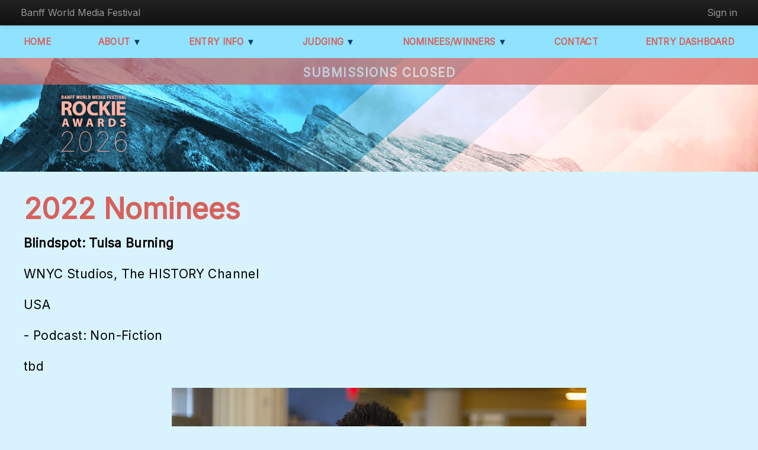

--- FILE ---
content_type: text/html; charset=utf-8
request_url: https://rockies.playbackonline.ca/nominees/?year=2022&e=134194&n=Blindspot%3A+Tulsa+Burning
body_size: 4050
content:


<!DOCTYPE html PUBLIC "-//W3C//DTD XHTML 1.0 Strict//EN" "http://www.w3.org/TR/xhtml1/DTD/xhtml1-strict.dtd">
<html xmlns="http://www.w3.org/1999/xhtml">
<head id="Head1">
        <!-- Google tag (gtag.js) -->
        <script async src="https://www.googletagmanager.com/gtag/js?id=G-988QNETZ1T"></script>
        <script>
            window.dataLayer = window.dataLayer || [];
            function gtag() { dataLayer.push(arguments); }
            gtag('js', new Date());

            gtag('config', 'G-988QNETZ1T');

            gtag('event', 'Page View', {
                'app_name': 'Rockie Awards',
                 'screen_name': '/nominees/'
             });
        </script>
<script src="/scripts/marketo.tracker.js?1" type="text/javascript"></script>
<title>
	
Rockie Awards &#9733; nominees &#9733; 

</title><meta name="viewport" content="width=device-width, initial-scale=1" /><link href="/Content/2013/reset.css?v=12" rel="stylesheet" type="text/css" />
    <script type="text/javascript" src="https://ajax.googleapis.com/ajax/libs/jquery/1.8.1/jquery.min.js"></script>
    <link href="/Content/bootstrap/bootstrap.css?v=47" rel="stylesheet" type="text/css" />
    <!--<link href="/Content/bootstrap/bootstrap-responsive.css" rel="stylesheet" type="text/css" />-->
    <script src="/content/bootstrap/js/bootstrap.js?v=8cfcedc7adac3ec" type="text/javascript"></script>
    <script src="/content/bootstrap/twitter-bootstrap-hover-dropdown.js?v=8cfcedc5aeae624" type="text/javascript"></script>  
    
    <link href="/content/slick/slick.css" rel="stylesheet" type="text/css" /><link href="/content/slick/slick-theme.css?v=2" rel="stylesheet" type="text/css" /><link href="https://fonts.googleapis.com/css?family=Inter" rel="stylesheet" /><link href="https://fonts.cdnfonts.com/css/gastela" rel="stylesheet" /><link rel='stylesheet' type='text/css' href='/Content/account/account.css?v=1/24/2026 7:50:08 AM' /><link href="/Content/2013/base-drilldown.css?v=15.1" rel="stylesheet" type="text/css" /><link rel="shortcut icon" href="/favicon.ico" /><link rel="icon" href="/favicon.ico" type="image/x-icon" />

   
    <script src="/Content/jquery.tablesorter.min.js" type="text/javascript"></script>
    <script src="/Content/jquery.localscroll-1.2.7-min.js" type="text/javascript"></script>
    <script src="/Content/jquery.scrollTo-1.4.2-min.js" type="text/javascript"></script>
    <script src="/Content/slick/slick.min.js" type="text/javascript"></script>
        
       <script src="/Content/2013/base_css.js" type="text/javascript"></script>
      


    
    <!-- Facebook pixel code -->
    
<script>
    !function (f, b, e, v, n, t, s) {
        if (f.fbq) return; n = f.fbq = function () {
            n.callMethod ?
            n.callMethod.apply(n, arguments) : n.queue.push(arguments)
        };
        if (!f._fbq) f._fbq = n; n.push = n; n.loaded = !0; n.version = '2.0';
        n.queue = []; t = b.createElement(e); t.async = !0;
        t.src = v; s = b.getElementsByTagName(e)[0];
        s.parentNode.insertBefore(t, s)
    }(window, document, 'script',
    'https://connect.facebook.net/en_US/fbevents.js');
    fbq('init', '687451094724855');
    fbq('track', 'PageView');
</script>
<noscript>
 <img height="1" width="1" 
src="https://www.facebook.com/tr?id=687451094724855&ev=PageView
&noscript=1"/>
</noscript>

    </head>



    <body  class="bgcolor">



    <div id="container">

<!-- Topbar
    ================================================== -->

<div class="navbar navbar-fixed-top navbar-inverse" data-dropdown="dropdown">
      <div class="navbar-inner">
        <div class="container-fluid">
        <div id="rockiemobilelogo">
            <img src="/content/2018/rockes_logomobile.png" />
        </div>
        <a id="mobileHamburger" class="btn btn-navbar" data-toggle="collapse" data-target=".nav-collapse">
            <span class="icon-bar"></span>
            <span class="icon-bar"></span>
            <span class="icon-bar"></span>
          </a>
         <div class="nav-collapse collapse">
          <ul class="nav primary-nav pull-left">
            <li><a href="http://banffmediafestival.com" target="_blank">Banff World Media Festival</a></li>
           </ul>
          <ul class="nav secondary-nav pull-right">
              
           
    <li class='dropdown'>
        <a href="/account/LogOn">Sign in</a>
    </li>
 
              
          </ul>
          </div><!-- /nav-collapse -->
        </div><!-- /container -->
      </div><!-- /topbar-inner -->
    </div> <!-- /topbar --> 





   


        <header>
            
    

    <div id="contentHeader" class="clearfloat">
        <h3 class="highlight" style="text-align: center;">
            Submissions closed
        </h3>   	  
    </div>
    <div class="navigation">
            
        <ul id="nav">
            

            

		    <li><a href="/">Home</a></li>

            <li class="hasSubnav">
                <a href="#">About <span>▼</span></a>
                <ul>
                    <li><a href="/About">About</a></li>
                    <li><a href="/awards_show" target="_blank">Rockies Gala Honourees</a></li>
                    <li><a href="/entryinfo/press">Press & Media</a></li>
                </ul>
	        </li>

		    <li class="hasSubnav">
			    <a href="#">Entry Info <span>▼</span></a>
			    <ul>
				    <li><a href="/entryinfo/Deadlines">Deadlines &amp; Fees</a></li>
			        <li><a href="/entryinfo/Categories">Categories</a></li>
			        <li><a href="/entryinfo/Eligibility">Eligibility</a></li>
			        <li><a href="/entryinfo/EntryGuidelines">Guidelines &amp; Specs</a></li>
                   
	                
			    </ul>
		    </li>

	        <li class="hasSubnav">
                <a href="#">Judging <span>▼</span></a>
	            <ul> 
                    <li><a href="/entryinfo/judgingcriteria">Judging Criteria</a></li>
                    <li><a href="/Juries/JuryApplication/">Jury Application</a></li>
                    <li><a href="/Juries/OurJudges/">2026 Jury</a></li>
                     <li><a href='/Juries/Judges/2025'>2025 Jury</a></li><li><a href='/Juries/Judges/2024'>2024 Jury</a></li><li><a href='/Juries/Judges/2023'>2023 Jury</a></li><li><a href='/Juries/Judges/2022'>2022 Jury</a></li><li><a href='/Juries/Judges/2021'>2021 Jury</a></li><li><a href='/Juries/Judges/2020'>2020 Jury</a></li><li><a href='/Juries/Judges/2019'>2019 Jury</a></li>
                
                    
		        </ul>
	        </li>
        

	        <li class="hasSubnav">
                <a href="#">Nominees/Winners <span>▼</span></a>
		        <ul>
                    
                 <li><a href='/Winners/Winner/2025'>2025</a></li><li><a href='/Winners/Winner/2024'>2024</a></li><li><a href='/Winners/Winner/2023'>2023</a></li><li><a href='/Winners/Winner/2022'>2022</a></li><li><a href='/Winners/Winner/2021'>2021</a></li><li><a href='/Winners/Winner/2020'>2020</a></li><li><a href='/Winners/Winner/2019'>2019</a></li><li><a href='/Winners/Winner/2018'>2018</a></li><li><a href='/Winners/Winner/2017'>2017</a></li><li><a href='/Winners/Winner/2016'>2016</a></li>
                
		        </ul>
	        </li>


            

	        <li><a href="/Home/Contact">Contact</a></li>
        	     
            <li id="entryDashboard"><a href="/entry">Entry Dashboard</a> </li>
          
	    </ul>
</div>



<div id="header">
	
		
        
        
    
    <div style="max-width: 1200px;display: block;margin: auto; display:none;">
        
    </div>
    <img src="https://s3.amazonaws.com/brunicoawards/pb/RockieA2026/ROCK26_Drilldown-Desktop.jpg" class="DesktopOnly"/>
    <img src="https://s3.amazonaws.com/brunicoawards/pb/RockieA2026/ROCK26_Drilldown-Mobile.jpg" class="MobileOnly"/>

	
</div>


 
        </header>

    
            <div id="scrollingLogo" class="scrollingLogo">
	            

                    <img src="https://s3.amazonaws.com/brunicoextranet/Matrix/playback/FVXpezWQJOlUgAmAlDvA_Rockies2020ProgramCompLogoLaurels.png" alt="Digi Awards logo" class="headerLogo" />    
                    <h5><span>&mapstoup;</span> Back to top <span>&mapstoup;</span></h5>
                </a>
            </div>
        


<div class="content">
    <div class="maincontent">

        
            <div class="normalContent pageContent">
        


    
    

<h1 id="WinnerPageTitle">2022 Nominees</h1>


<div class='DrillEntry'><p><strong>Blindspot: Tulsa Burning</strong></p><p>WNYC Studios, The HISTORY Channel</p><p>USA</p><p> - Podcast: Non-Fiction</p><p>tbd</p><div style='width:100%; text-align:center;'><img src='https://s3.amazonaws.com/brunicoawards/pb/RockieA2022/RockieA2022_134194_Landscapeimage_b77352a6-5ee5-4285-8d03-1681c4e04c64.jpg' style='max-width: 70%;'/></div></div><div style='clear:both;' />
    
    </div>
    
       
        </div>
    </div>
    </div>
 

<div class="footer">
    <div class="container">
        <div class="socialBox">
            
            <a href="https://www.instagram.com/banffmedia/" target="_blank"><img src="https://s3.amazonaws.com/brunicoawards/pb/RockieA/vnDdkMrYQi2iypDFvJqZ_RockiesProgComp23_IG.png" alt="instagram"></a>
            <a href="https://www.linkedin.com/showcase/banff-world-media-festival/" target="_blank"><img src="https://s3.amazonaws.com/brunicoawards/pb/RockieA/loOf88v9RisEdi3cml7Z_RockiesProgComp23_LinkedIn.png" alt="linkedin"></a>
        </div>
        <p><a href="/" style="font-size:40px;">#RockieAwards</a></p>
        <p><a href="/" style="font-size:40px;">#BanffMediaFestival</a></p>
        <div class="companyInfo">
            <p>™Banff World Media Festival is produced by Brunico Communications Ltd.<br />
                © 2026 Brunico Communications Ltd., 366 Adelaide Street West, Suite 100, Toronto, Ontario M5V 1R9.<br />
                Tel (416) 408-2300. Fax (416) 408-0870.
            </p>
            <p>View our privacy policy: <a href="http://www.brunico.com/privacy/">http://www.brunico.com/privacy/</a></p>
            <p>Rockie Awards © 2026 Brunico Communications Ltd.</p>
        </div>
    </div>
</div>


 
</body>

<script type="text/javascript">

    $(document).ready(function () {
        $('.homeWinnerSliderCarousel').slick({
            dots: false,
            infinite: true,
            speed: 500,
            fade: true,
            cssEase: 'linear',
            autoplay: false,
            autoplaySpeed: 5000,
            arrows: true,
        });

        $('.aboutPageSliderCarousel').slick({
            dots: false,
            infinite: true,
            speed: 500,
            fade: true,
            cssEase: 'linear',
            autoplay: false,
            autoplaySpeed: 5000,
            arrows: true,
        });
    });

</script>
</html>




--- FILE ---
content_type: text/css
request_url: https://rockies.playbackonline.ca/content/slick/slick-theme.css?v=2
body_size: 1401
content:
@charset 'UTF-8';
/* Slider */
.slick-loading .slick-list
{
    background: #fff url('./ajax-loader.gif') center center no-repeat;
}

/* Icons */
@font-face
{
    font-family: 'slick';
    font-weight: normal;
    font-style: normal;

    src: url('./fonts/slick.eot');
    src: url('./fonts/slick.eot?#iefix') format('embedded-opentype'), url('./fonts/slick.woff') format('woff'), url('./fonts/slick.ttf') format('truetype'), url('./fonts/slick.svg#slick') format('svg');
}
/* Arrows */
.slick-prev,
.slick-next
{
    font-size: 0;
    line-height: 0;

    position: absolute;
    top: 50%;

    display: block;

    width: 60px;
    height: 70px;
    padding: 0;
    -webkit-transform: translate(0, -50%);
    -ms-transform: translate(0, -50%);
    transform: translate(0, -50%);

    cursor: pointer;

    color: transparent;
    border: none;
    outline: none;
    background: transparent;
}
.slick-prev:hover,
.slick-prev:focus,
.slick-next:hover,
.slick-next:focus
{
    color: transparent;
    outline: none;
    background: transparent;
}
.slick-prev:hover:before,
.slick-prev:focus:before,
.slick-next:hover:before,
.slick-next:focus:before
{
    opacity: 1;
}
.slick-prev.slick-disabled:before,
.slick-next.slick-disabled:before
{
    opacity: .25;
}

.slick-prev:before,
.slick-next:before
{
    font-family: 'slick';
    font-size: 60px;
    line-height: 1;

    opacity: .75;
    color: #131f46;

    -webkit-font-smoothing: antialiased;
    -moz-osx-font-smoothing: grayscale;
}

.slick-prev
{
    left: -65px;
    background: rgba(0, 0, 0, 0) url(/Content/images/arrowLeftBlue.png) no-repeat scroll 0 0 !important;
}
[dir='rtl'] .slick-prev
{
    right: -65px;
    left: auto;
}
.slick-prev:before
{
    /*content: '←';*/
}
[dir='rtl'] .slick-prev:before
{
    /*content: '→';*/
}

.slick-next
{
    right: -85px;
    background: rgba(0, 0, 0, 0) url(/Content/images/arrowRightBlue.png) no-repeat scroll 0 0 !important;
}
[dir='rtl'] .slick-next
{
    right: auto;
    left: -65px;
}
.slick-next:before
{
    /*content: '→';*/
}
[dir='rtl'] .slick-next:before
{
    /*content: '←';*/
}

/* Dots */
.slick-dotted.slick-slider
{
    margin-bottom: 30px;
}

.slick-dots
{
    position: absolute;
    bottom: -25px;

    display: block;

    width: 100%;
    padding: 0;
    margin: 0;

    list-style: none;

    text-align: center;
}
.slick-dots li
{
    position: relative;

    display: inline-block;

    width: 20px;
    height: 20px;
    margin: 0 5px;
    padding: 0;

    cursor: pointer;
}
.slick-dots li button
{
    font-size: 0;
    line-height: 0;

    display: block;

    width: 20px;
    height: 20px;
    padding: 5px;

    cursor: pointer;

    color: transparent;
    border: 0;
    outline: none;
    background: transparent;
}
.slick-dots li button:hover,
.slick-dots li button:focus
{
    outline: none;
}
.slick-dots li button:hover:before,
.slick-dots li button:focus:before
{
    opacity: 1;
}
.slick-dots li button:before
{
    font-family: 'slick';
    font-size: 6px;
    line-height: 20px;

    position: absolute;
    top: 0;
    left: 0;

    width: 20px;
    height: 20px;

    content: '•';
    text-align: center;

    opacity: .25;
    color: black;

    -webkit-font-smoothing: antialiased;
    -moz-osx-font-smoothing: grayscale;
}
.slick-dots li.slick-active button:before
{
    opacity: .75;
    color: black;
}

.homeWinnerBlock .slick-prev, .homeWinnerBlock .slick-next {
    top: 45%;
    height: 83px;
    width: 47px;
}
.homeWinnerBlock .slick-prev:before
{
    content: '';
}
.homeWinnerBlock .slick-next:before
{
    content: '';
}

.homeWinnerBlock .slick-prev {
    background: rgba(0, 0, 0, 0) url(https://s3.amazonaws.com/brunicoawards/pb/RockieA/ND9zTlKQKisoW7hy3m7B_arrowLeftWhite.png) repeat scroll 0 0 !important;
}

.homeWinnerBlock .slick-next {
    background: rgba(0, 0, 0, 0) url(https://s3.amazonaws.com/brunicoawards/pb/RockieA/W1Vuc5akRMufY75yPHEi_arrowRightWhite.png) repeat scroll 0 0 !important;
}

--- FILE ---
content_type: text/css
request_url: https://rockies.playbackonline.ca/Content/2013/base-drilldown.css?v=15.1
body_size: 7668
content:




/*@import "reset.css";
@import url(reset.css);*/
@import url(navigation.css?v=2);

body {
    font-family: "Inter",sans-serif;
}
.clearfix:after,
.clearfloat:after {
  content: "";
  display: table;
  clear: both;
}
/* bing example
.deadlinesbgcolor
{
	background-color:blue;
}*/
h2 {
  color: #000 !important;
  font-family: "Inter",sans-serif;
  font-size: 22px;
  font-weight: bold;
  margin: 0;
  padding-bottom: 20px;
}

body {
  background-attachment: fixed;
  background-clip: border-box, border-box;
  background-color: #d8f3fe;
  /*background-image: url("/Content/2018/RockiesGreyBG.jpg");*/
  background-origin: padding-box, padding-box;
  background-position: 0 0%, center top;
  background-repeat: no-repeat;
  background-size: cover;
  font-size: 16px;
  color: #000 !important;
  font-family: "Inter",sans-serif;
  
}

#header {
  /*background-attachment: scroll, scroll;
  background-clip: border-box, border-box;
  background-image: url("https://s3.amazonaws.com/brunicoawards/pb/RockieA/nuxxqkI0QyS4ItUQLGuX_RockiesDrilldownBannerRefresh.jpg ");
  background-origin: padding-box, padding-box;
  background-position: 0px -10%, center top;
  background-repeat: no-repeat;
  background-size: 100% auto;*/
  /*background-image: url("https://s3.amazonaws.com/brunicoawards/pb/RockieA/U620OqWGRCStjNwkgAJy_Rockies2022_DrilldownBanner.jpg");
  height: 200px;
    padding-top: 73px;
    background-position-y: 72px;
    background-size: auto;*/
}

#header img {
    max-width: 100vw;
    margin-top: 0;
    padding-top: 0px;
}

h1 {
  color: #d8615b;
  font-family: "Inter",sans-serif;
  font-size: 2.7em;
  font-weight: 700;
  letter-spacing: 0px;
  line-height: 45px;
  padding-bottom: 20px;
  text-align:left;
  text-transform:none;
}


h2 {
  color: #01396a;
  font-weight: normal;
  letter-spacing: 0.8px;
  font-size: 18px;
}
h3 {
    font-size: 1.6em;
    letter-spacing: 0.6px;
    margin-bottom: 10px;
    color:#d8615b;
    /*border-bottom:solid 2px #19d3c5;*/
}

h4 {
    font-size: 1.5em;
    font-weight: normal;
    letter-spacing: 1.6px;
}

h5 {
    color: #333;
    letter-spacing: 0.4px;
    font-weight: normal;
    text-transform: uppercase;
}

p {
  color: #000;
  letter-spacing: 0.4px;
  line-height: 1.5;
  margin: 0 0 1em;
  font-size: 21px;
}

.flatten {
  font-size: 20px;
  margin-bottom: 0;
}

.content ol 
{
    list-style-type:decimal;
    margin-left:1em;
}

.content ul {
  list-style-type: disc;
  margin-left: 0px;
}

li {
  line-height: 1.4;
  margin-left: 40px;
  
    color: #000;
}

.navbar li {
    margin-bottom: 0;
}

a:hover, a:visited:hover {
  color: #d8615b;
  text-decoration: underline;
}

/*a:visited {
color:#0099CC;
} */

#container {
  background-color:#d8f3fe;
  margin: 0 auto;
  padding-top: 45px;
  width: 100%;
}

.homeHeader a:hover {
  background: #ebebeb none repeat scroll 0 0;
}

nav a {
  background: #fff none repeat scroll 0 0;
  color: #01396a;
  display: inline-block;
  font-weight: normal;
  padding: 16px 30px;
  text-decoration: none;
  text-transform: uppercase;
}
li {
  line-height: 1.4;
  margin-left: 0px;
}

nav ul {
  align-items: center;
  display: flex;
  flex-wrap: wrap;
  justify-content: center;
  margin: 0;
}

nav li {
  align-items: center;
  display: flex;
  justify-content: center;
  list-style-type: none;
  position: relative;
  z-index: 1;
}

.hasSubnav ul {
  align-items: stretch;
  border-radius: 5px;
  display: none;
  flex-direction: column;
  left: 50%;
  position: absolute;
  top: 100%;
  transform: translateX(-50%);
}

.hasSubnav:hover ul {
	display: block;
}


.hasSubnav li {
  align-items: stretch;
  flex-direction: column;
  min-width: 220px;
  text-align: center;
}

header {
  background: #fff none repeat scroll 0 0;
  height: auto;
  margin-top: -2px;
}


/*header {
  
    display: -webkit-flex;
    display: -moz-flex;
    display: -ms-flex;
    display: -o-flex;
    display: flex;
    -webkit-flex-wrap: wrap;
	-moz-flex-wrap: wrap;
	-ms-flex-wrap: wrap;
	-o-flex-wrap: wrap;
	flex-wrap: wrap;
    align-items: center;
}
    */
/*.homeHeader {
    margin: 140px 0 0 0;
}*/

#header {
  flex: 1 0 100%;
  line-height: 477px;
  /*min-height: 513px;*/
  text-align: center;
  /*max-height:325px;*/
}

.homePage {
  background-attachment: scroll, scroll;
  background-clip: border-box, border-box;
  background-color: #01396a;
  background-image: url("/Content/2017/hero.jpg");
  background-origin: padding-box, padding-box;
  background-position: 0 10%, center top;
  background-repeat: no-repeat;
  background-size: 100% auto;
  font-size: 16px;
}

.homeHeader #header {
    margin-bottom: 19px;
    text-align: center;

    -webkit-flex: 1 0 100%;
    -moz-flex: 1 0 100%;
    -ms-flex: 1 0 100%;
    -o-flex: 1 0 100%;
    flex: 1 0 100%;
}

header img {
    max-width: 350px;
    margin-top: 70px;
    margin-left: 0;
    display: block;
}

.homeHeader img {
  /*max-width: 280px;*/
   width: auto;
    height: 4.5vw;
     max-height: 55px;
}


.navigation {
    position: relative;
    margin: 0;
    -webkit-flex: 3 0 60%;
    -moz-flex: 3 0 60%;
    -ms-flex: 3 0 60%;
    -o-flex: 3 0 60%;
    flex: 3 0 60%;
}




#logindisplay 
{
    position: absolute;
    right:0;
    top:0;
}

.maincontent table 
{
    margin:0 auto;
}
.maincontent table td, .content table th
{
    padding: 5px;
}

.table 
{
    display: table;
    clear: both;
    padding:1.5em 0;
    *padding:0;
}
.row 
{
    display: table-row;
}


.scrollingLogo {
    width: 300px;
    text-align: center;
    position: fixed;
    right: calc(60% + 100px);
    top: -210px;
    opacity: 0;
    -webkit-transition: top 1.1s 0.1s, opacity 0.3s;
    transition: top 1.1s 0.1s, opacity 0.3s;
}

.scrollingLogoOn {
  opacity: 1;
  top: 120px;
  transition: top 0.6s ease 0s;
  display: none;
}

.topLink {
    margin-top: 15px;
}

.topLink span {
    margin: 0px 10px;
    font-size: 1.5em;
    display: inline-block;
    vertical-align: middle;
}

.content {
  background-color: transparent;
  min-height: 330px;
  width: 100%;
  max-width:1200px;
  margin:auto;
}

h1 .MsoNormal strong {
    color:#d8615b;
}

/* === Home page styles ==== */
.leaderPitch {
    text-align: center;
    margin-bottom: 50px;
}

.homePageContent {
    display: -webkit-flex;
    display: -moz-flex;
    display: -ms-flex;
    display: -o-flex;
    display: flex;
	-webkit-flex-wrap: wrap;
	-moz-flex-wrap: wrap;
	-ms-flex-wrap: wrap;
	-o-flex-wrap: wrap;
	flex-wrap: wrap;
    -ms-align-items: center;
    align-items: center;
	justify-content: center;
}

.introCopy {
  clear: both;
  font-size: 25px;
  margin-bottom: 50px;
  padding-left: 5vw;
  padding-right: 5vw;
  text-align: center;
  width: 100%;
  position: relative;
}

#enternow {
    background: rgb(255, 255, 255) none repeat scroll 0% 0%; 
    border-radius: 5px; 
    color: rgb(0, 173, 239); 
    text-decoration: none; 
    padding: 20px; 
    font-size: 30px;
}

#enternow:hover {
    background: #F7F7F7;
    
}
.drilldown_button, .drilldown_enterNow {
    background: #d8615b;
    border-radius: 5px;
    color: #90e3ff !important;
    text-decoration: none;
    padding: 20px !important;
    font-size: 30px;
}
.drilldown_enterNow {
    padding: 20px 24px !important;
    display: none;
}
.drilldown_button:hover, .deadlinePageButton a:hover {
    background: #354a53;
    text-decoration: none !important;
    
}
.maincontent {
    margin-left: auto;
    margin-right: auto;
    min-height: 256px;
    padding-top: 40px;
    width: 100%;
}

.callToAction {
    -webkit-flex: 1 0 45%;
	-moz-flex: 1 0 45%;
	-ms-flex: 1 0 45%;
	-o-flex: 1 0 45%;
	flex: 1 0 45%;

    margin-left: 5%;
    text-align: center;
}

.callToAction br {
    display: none;
}

.actionBox:first-child {
    padding-bottom: 10px;

}

.actionBox:last-child {
    padding: 40px 0;
}

.actionBox h2 {
    margin-bottom: 15px;
}

.arrow {
    /*border: solid black;
    border-width: 0 3px 3px 0;*/
    display: inline-block;
    padding: 4px;
    margin-left: 10px;
    margin-bottom: 3px;
    font-style: normal;
    font-weight: bolder;
    font-size: 40px;
    vertical-align: middle;
}
/*.left {
    transform: rotate(135deg);
    -webkit-transform: rotate(135deg);
}

.down {
    transform: rotate(45deg);
    -webkit-transform: rotate(45deg);
}*/
.catrgoriesGrid {
    /*display:grid;
    grid-template-columns: 50% 50%;
    column-gap:30px;*/
}
.catrgoriesInfoHeader {
    margin-bottom:10px;
}
.catrgoriesInfoTitle {
    display:inline;
    border-bottom:none;
    font-size:1.2em;
    vertical-align:middle;
}
.catrgoriesInfo ul {
    margin-left:40px;
}

/* Home page nominee list styles START */
.nomineeList h2 {
    margin-bottom: 40px;
    text-align: center;
}

.nomineeList h4 {
    text-align: center;
}

.nomineeCategory {
    width: 100%;
    max-width: 620px;
    margin: 0 auto 60px auto;
}

.nomineeSection {
    margin: 20px 0;
}

.nomineeSection p {
    margin: 0;
    line-height: 1.3;
}
/* Home page nominee list styles END */


/* === Other page styles ==== */
.pageContent {
  font-size: 18px;
  width: 100%;
}

.advisorText h3 {
    margin-bottom: 0;
}

.deadlineFlex {
    display:flex;
    gap: 350px;
    justify-content: flex-start;
}
.deadlineFlex p {
    margin-bottom:0;
    font-size:25px;
}
.deadlineFlex span {
    font-weight:bold;
    font-size:35px !important;
}
.deadlineFee {
    border-top:1px solid #000;
    border-bottom:1px solid #000;
    color:#d8615b;
    font-size:35px !important;
    padding-top:7px;
}

.deadlinePageButton {
    margin-top: 40px;
    text-align:left;
    padding-bottom: 30px;
}

#deadlinepagediv {
    text-align:left !important;
}

.deadlinePageButton a {
    font-family: "Inter",sans-serif;
    font-weight: 600;
    color: #fff;
    padding: 10px 0px;
    border-radius: 5px;
    /*background: #19d3c5;*/
    transition: background 0.2s;
}

.deadlinePageButton a:hover {
    color: #fff;
    /*background: #0f9bd0;*/
}


fieldset 
{
    margin-bottom: 1em;
}

legend {
    font-family: "Inter",sans-serif;
    font-size:22px;
    font-weight:bold;
    margin: 0;
    padding-bottom:20px;
}

.hasSubnav a span {
  color: #01396a !important;
}

.footer {
  /*background: #fff none repeat scroll 0 0;
  border-top: 1px solid #bbbbbb !important;*/
  background-color:#000;
  color: #d8615b;
  font-size: 0.9em;
    margin: 0;
    padding: 10px 0;
    text-align: center;
    width: 100%;
    position: relative;
    margin-top:100px;
}

.socialBox {
    display: block;
    max-width: 1200px;
    margin: auto;
    text-align: center;
    margin-top: 30px;
}
.footer a {
    color:#fff;
}
.companyInfo p, .companyInfo a{
    color: #90e3ff;
    font-size:12px;
}

#logindisplay 
{
    position: absolute;
    top:0;
    right: 0;
        font-weight: bold;
}

sup 
{
    font-size: 0.75em;
    vertical-align:text-top;
    padding:0;
    margin:0;
}

.winnerHeader {
    margin-top:0;
    margin-bottom:0;
}

.winnerImg {
	display: block;
	margin:0 0 10px 10px;
	float: right;
}
.credits {
	margin: 0 10px 0 0;
	clear:both;
	width:100%;
	border-top:1px solid #a48b6c;
	border-bottom:1px solid #a48b6c;
	word-spacing: 2px;
	font-size:0.85em;
}

.creditsHeader {
	font-weight: bold;
	color: rgb(176,110,40);
	line-height: 100%;
	margin-bottom: 5px;
}
.copy {
	letter-spacing: 0px;
}

.copy, .copy p:first-child {
	margin-top:0;
}
.winner 
{
    margin-top: 2em;
}
.highlight 
{
    background-color: #d8615b; 
    opacity: 0.7;
    color: #fff;
    font-weight: 900;
}


.headshot 
{
    float: right;
    margin:0 0 10px 20px;
    width: 50%;
    max-width: 250px;
}


/* Judges page */
#judgetype7 h3,
#judgetype8 h3 {
    font-size: 1.7em;
    font-weight: 400;
    letter-spacing: 1px;
    margin-bottom: 30px;
}

#judgetype8 h3 {
    margin-top: 20px;
}

.judge {
    margin-bottom: 30px;
}

.judge img,
.judgeText {
    display: inline-block;
    vertical-align: middle;
}

.judge img {
    max-width: 250px;
    margin: 0 30px 0 0;
}

.judgeImgTop img {
    vertical-align: top;
}

.judgeText {
    font-size: 1.2rem;
    width: calc(100% - 290px);
}

.judgeText p {
    line-height: 1.3;
}
.JudgeTypeSection {
    display: flex;
    flex-wrap: wrap;
    justify-content: center;
    gap: 20px 70px;
    margin-bottom: 40px;
    margin-top:40px;
}
.JudgeTypeSection .Judgecell {
    display: inline-block !important;
    max-width: 24%;
}
.JudgeTypeSection img {
    margin: 0 auto 10px auto !important;
    float: none;
    max-width: 200px;
    min-width:200px;
}
.judge img {
    width:auto !important;
}
.judgeText {
    float: none;
    max-width: 200px;
    width: 80%;
    margin: auto;
    margin-bottom: 20px;
    font-size: 17px;
    text-align: center;
    display: block;
}
.judgeText a {
    display:none;
}


.advisor 
{
    /*clear: both;*/
    margin:2em 0;
}

.advisorText 
{
    width: 100%;
}

textarea 
{
    display: block;
}

th 
{
    text-align: left;
}

fieldset 
{
    padding:0;
}
input + fieldset 
{
    margin-top: 2em;
}

fieldset table 
{
    margin:0 !important;
    padding:0;
}

fieldset td:first-child 
{
    font-weight: bold;
    padding-left:0;
}
.settings_topnav{float:left;margin-top:-2px; }


.emphasis {
    color: #de8b22;
}

.callToAction img {
    float: none;
}

.audioSponsor {
    margin: 50px 0 30px 0;
    width: 300px;
}

.audioSponsor img {
    float: none;
    margin: 15px 0;
}

.awardsShow .audioSponsor {
    text-align: center;
}

.awardsShow .audioSponsor img {
    width: 300px;

}

li.dropdown.wider-menu:hover .dropdown-menu,
li.dropdown:hover .dropdown-menu {
    display: block;
}

.nav-collapse.collapse {
    transition: height 1s;
}

.nav-collapse.collapse.mobileNavOpen {
    height: auto;
}

#customsupport {
  padding: 10px;
  text-align: center;
  font-size: 14px;
  line-height: 14px;
}


/* ---------------------------- */
/* HEADER / NAV                 */
/* ---------------------------- */

.homeHeader a:hover {
    background: #EBEBEB; 
}

#rockiemobilelogo {
  left: 50%;
  margin: 0 auto;
  position: absolute;
  top: 15px;
  transform: translateX(-50%);
}

.navigation {
  background: #fff none repeat scroll 0 0;
  /*box-shadow: 0 19px 30px 0 rgba(50, 50, 50, 0.67);*/
  flex: 0 0 100%;
  margin-top: -5px;
  position: fixed;
  width: 100%;
  z-index: 1;
}

#rockiemobilelogo {
  left: 50%;
  margin: 0 auto;
  position: absolute;
  top: 15px;
  transform: translateX(-50%);
}

#nav img{
    margin:auto !important;
}
.nav-collapse.collapse.mobileNavOpen {
    height:auto;
}
#contentHeader {
    width: 100%;
    background: #d8615b;
    opacity: 0.7;
    font-size: 20px;
    font-size: 26px;
    font-weight: bold;
    padding: 0;
    position: absolute;
    margin-top: 50px;
    z-index: 1;
}
h3.highlight {
    color: #fff !important;
    margin: 20px auto 10px;
    font-weight: 900 !important;
    font-size: 0.8em;
    text-transform: uppercase;
    letter-spacing: 1.5px;
    background: #d8615b; 
    opacity: 0.7;
    border: none;
}
@media screen and (max-width: 978px) {
    .navigation {
        background: #fff none repeat scroll 0 0;
        box-shadow: 0 19px 30px 0 rgba(50, 50, 50, 0.67);
        flex: 0 0 100%;
        /*margin-top: -15px;*/
        position: relative;
        top: 0px;
        width: 100%;
        z-index: 1;
        display: none;
    }
    #contentHeader {
        margin-top:0;
    }
}
.MobileOnly {
    display:none;
}
/*MOBILE:*/

@media screen and (max-width: 979px) {
    .MobileOnly {
        display: block;
        width:100vw;
    }

    .DesktopOnly {
        display: none;
    }
}
.nav-collapse.collapse.mobileNavOpen {
    height: auto;
}

.nav-collapse.collapse {
    transition: height 1s;
}

/* ======================================
    WINNERS CONTENT
====================================== */
.winnersContent {
    text-align:center;
}
.winnersContent h1 {
    margin-bottom:30px;
    text-transform:none;
}
.winnersContent h3 {
    border-bottom:none;
    text-decoration:underline;
    font-weight:bold;
    margin-bottom:30px;
    color:#000;
}
.winnersContent h4 {
    letter-spacing:8px;
    font-weight:bold;
    margin-bottom:30px;
}
.winnersContent h5 {
    font-weight:bold;
    text-transform:none;
    font-size:1.6rem;
    margin-bottom:10px;
}






/* ======================================
    MEDIA QUERIES
====================================== */

@media screen and (max-width: 1400px) {

    .scrollingLogo {
        width: 250px;
        right: calc(65% + 100px);
    }

} /* END OF @media screen and (max-width: 1400px) */

@media screen and (max-width: 1335px){
    #homeNav a {
        padding-left: 10px !important;
        padding-right: 10px !important;
    }
}

@media screen and (max-width: 1240px) {

    .scrollingLogo {
        background: #fff none repeat scroll 0 0;
        border: 1px solid #ccc;
        bottom: 30px;
        right: auto;
        top: auto;
        width: 150px;
        display: none;
    }

    .topLink span {
        display: none;
    }

} /* END OF @media screen and (max-width: 1240px) */

@media screen and (max-width: 1000px) {

    body {
        /*background: linear-gradient(rgba(247, 247, 247, 0) 0%, rgba(247, 247, 247, 0) 240px, rgba(247, 247, 247, 1) 240px, rgba(247, 247, 247, 1) 314px, rgba(255, 255, 255, 1) 314px), #fff url('/Content/2016/hero.jpg') top center no-repeat;*/
        background-size: 100% 100%;
    }

    .homePage {
        background-attachment: scroll, scroll;
        background-clip: border-box, border-box;
        background-color: #fff;
        background-origin: padding-box, padding-box;
        background-position: 0 0%, center top;
        background-repeat: no-repeat, no-repeat;
        background-size: 100% auto;
        background: none;
        }


    header {
        background: none;
        height: auto;
        margin-top: -2px;
    }

    h5 {
        font-size: 0.9em;
    }

    #container {
        padding-top: 0;
    }

    .navbar-fixed-top {
        margin-bottom: 2px;
    }

    /*.homeHeader {
        margin-top: 269px;
    }*/

    #header {
        margin-bottom: 19px;
    }

    header img {
        max-width: 300px;
        margin-top: 0px;
    }

    .homeHeader img {
        max-width: 250px;
    }

    .scrollingLogo {
        width: 120px;
        left: 30px;
    }

    .homePageContent {
        flex-direction: row;
    }
    
    .introCopy,
    .callToAction {
        width: 100%;
    }

    .introCopy {
        max-width: 700px;
    }

    .callToAction {
        margin: 0 0 50px 0;
        
        -webkit-order: -1;
        -moz-order: -1;
        -ms-order: -1;
        -o-order: -1;
        order: -1;
    }

    .actionBox {
        float: left;
        width: calc(50% - 61px);
    }

    .actionBox:first-child {
        padding: 30px 30px 0 30px;
        border-bottom: none;
        border-right: 1px solid #bbbbbb;
    }

    .actionBox:last-child {
        padding: 50px 30px 0 30px;
    }

    .judge img {
        max-width: 200px;
        margin: 0 20px 0 0;
    }

    .judgeText {
        width: calc(100% - 230px);
    }

} /* END OF @media screen and (max-width: 979px) */


@media screen and (max-width: 1000px) {

    body {
        /*background: linear-gradient(rgba(247, 247, 247, 0) 0%, rgba(247, 247, 247, 0) 240px, rgba(247, 247, 247, 1) 240px, rgba(247, 247, 247, 1) 314px, rgba(255, 255, 255, 1) 314px), #fff url('/Content/2016/hero.jpg') top center no-repeat;*/
        background-size: cover;
        padding: 0px;
    }

        nav ul {
          align-items: center;
          /*display: none;*/
          flex-wrap: wrap;
          justify-content: center;
          margin: 0;
          background-color:#fff;
        }


    nav {
        position: relative; 
        top: 45px;
        z-index:2;
    }

    #header {
        flex: 1 0 100%;
        line-height: 287px;
        min-height: 0px;
        text-align: center;
    }

    .content {
        margin-top: 5px;
        width: 85%;        
    }
        
    .callToAction {
        display: block;
        flex: auto;
    }

    .homePage {
        background-attachment: scroll, scroll;
        background-clip: border-box, border-box;
        background-color: #fff;
        /*background-image: url("/Content/2017/hero.jpg");*/
        background-origin: padding-box, padding-box;
        background-repeat: no-repeat, no-repeat;
        background-size: 150% auto;
    }

    #header {
        background-attachment: scroll, scroll;
        background-clip: border-box, border-box;
        background-color: #01396a;
        /*background-image: url("/Content/2017/hero.jpg");*/
        background-origin: padding-box, padding-box;
        background-position: 0 0%, center top;
        background-repeat: no-repeat;
        background-size: 217% 100%;
        font-size: 16px;
        height: auto;
        position: relative;
    }

    #header img{
        padding-top:0;
    }

    .homeHeader img {
        max-width: 200px;
    }

} /* END OF @media screen and (max-width: 800px) */

@media screen and (min-width:979px) {
    .navigation {
        display: block !important;
    
    }

    #rockiemobilelogo {
        display: none;
    }
}

@media (min-width:500px) and (max-width:999px) {
    .homePage {
        background: none;
    }
}

@media screen and (max-width: 979px) {
    header {
        background: #fff none repeat scroll 0 0;
        height: auto;
        /*margin-top: 100px;*/
    }

    .navigation {
        background: #fff none repeat scroll 0 0;
        box-shadow: 0 19px 30px 0 rgba(50, 50, 50, 0.67);
        flex: 0 0 100%;
        margin-top: -15px;
        position: relative;
        top: 0px;
        width: 100%;
        z-index: 1;
        display:none;
    }

    .navigation {
        flex: 1 0 100%;
        /*position: fixed;*/
    }
}

@media screen and (max-width: 900px) {
    #homeNav a {
        padding-left:5px;
        padding-right:5px;
    }
    .navigation {
        position: relative;
        margin-left:0;
        display:none;
    }
}

@media screen and (max-width: 600px) {
    .navigation {
        background: #fff none repeat scroll 0 0;
        box-shadow: 0 19px 30px 0 rgba(50, 50, 50, 0.67);
        flex: 0 0 100%;
        margin-top: -15px;
        position: relative;
        top: 0px;
        width: 100%;
        z-index: 1;
        display:none;
    }
    .catrgoriesGrid {
        grid-template-columns:100%;
        column-gap:0px;
    }
    .deadlineFlex {
        display:block;
    }
    .deadlineFlexBox {
        margin-top:50px;
    }
}


@media screen and (max-width: 800px) {

    body {
        /*background: linear-gradient(rgba(247, 247, 247, 0) 0%, rgba(247, 247, 247, 0) 240px, rgba(247, 247, 247, 1) 240px, rgba(247, 247, 247, 1) 314px, rgba(255, 255, 255, 1) 314px), #fff url('/Content/2016/hero.jpg') center 50px no-repeat;*/
        background-size: cover;
    }


    .hasSubnav ul {
      align-items: stretch;
      border-radius: 5px;
      flex-direction: column;
      left: 50%;
      position: absolute;
      top: 290%;
      transform: translateX(-50%);
    }

        .hasSubnav ul li {
            border-top:1px solid;
        }
    #nav li {
        line-height:2;
        
    }


    .homePage {
        /*background: linear-gradient(rgba(247, 247, 247, 0) 0%, rgba(247, 247, 247, 0) 320px, rgba(247, 247, 247, 1) 320px, rgba(247, 247, 247, 1) 392px, rgba(255, 255, 255, 1) 392px), #fff url('/Content/2016/hero.jpg') center 50px no-repeat;*/
        background-size: 150%;
    }

    #container {
        width: 100%;
    }

     .hasSubnav a span {
        color: #000 !important;
    }

    p {
        color: #000;
    }
    
    li {
        line-height: 1.4;
        margin-left: 15px;
    }



    h1 {
        color: #d8615b;
    }   

    h5 {
        font-size: 0.8em;
        line-height: 1;
        margin-top: 5px;
    }

    header {
        display: block;
    }

    nav a {
        background: #FFF  none repeat scroll 0 0;
        color: #000;
        display: inline-table;
        font-weight: lighter;
        padding: 15px 90px;
        text-decoration: none;
        text-transform: uppercase;
    }

    #header img {
        width: 100%;
    }

    .navigation {
        margin-left: 0;
    }

    .navOtherPage {
        margin-top:100px;
    }
    .navOtherPageNoTopMagin {
        margin-top:0px;
    }

    .scrollingLogo {
        width: 80px;
        left: 10px;
        bottom: 5px;
    }

    .actionBox {
        width: calc(100%);
    }

    .actionBox:first-child {
        padding: 0 0 20px 0;
        border-right: none;
    }

    .introCopy {
        clear: both;
        font-size: 17px;
        margin-bottom: 50px;
        padding-left: 10vw;
        padding-right: 10vw;
        text-align: center;
        width: 100%;
    }

    .actionBox:last-child {
        padding: 40px 0 0 0;
    }

    .headshot {
        float: none;
        display: block;
        margin: 0px auto 20px auto;
        max-width: none;
        width: 80%;
    }

    #judgetype8 h3 {
        margin-top: 0;
    }

    .judge {
        margin-bottom: 40px;
    }

    .judge img,
    .judgeText {
        display: block;
    }

    .judge img {
        max-width: 100%;
        min-width:0;
        width: 70%;
        margin: 0 auto 10px auto;
    }

    .judgeText {
        width: 100%;
        text-align: center;
    }

    .judgeText p {
        margin-bottom: 10px;
    }


} /* END OF @media screen and (max-width: 600px) */

--- FILE ---
content_type: text/css
request_url: https://rockies.playbackonline.ca/Content/2013/navigation.css?v=2
body_size: 1963
content:
/* CSS Document */
#nav{
	list-style:none;
    margin: 0;
    text-align: center;
    font-family: "Inter", sans-serif;
    font-size: 0.95em;
    font-weight: 600;
    letter-spacing: 0.3px;
    background: #90e3ff;
    display: -webkit-flex;
    display: -moz-flex;
    display: -ms-flex;
    display: -o-flex;
    display: flex;
    -webkit-flex-wrap: wrap;
    -moz-flex-wrap: wrap;
    -ms-flex-wrap: wrap;
    -o-flex-wrap: wrap;
    flex-wrap: wrap;
}
.nav_enter {
   color: #90e3ff;
   background: #d8615b;
   font-weight: 700;
   font-size: 1.5em;
   height: 60px;
}
    .nav_enter a {
        padding: 15px 0 15px !important;
        color: #90e3ff !important;
    }
#nav li {
	position:relative;

    -webkit-flex: 1 0 auto;
    -moz-flex: 1 0 auto;
    -ms-flex: 1 0 auto;
    -o-flex: 1 0 auto;
    flex: 1 0 auto;

    float:left;
	margin-bottom: 0;
    height: 60px;
}

#nav a{
	display:block;
	padding:22px 5px 15px;
	color:#d8615b;
    font-weight:900;
	text-decoration:none;
    text-transform: uppercase;
}
#nav a:hover, #nav a:visited {
    color: #d8615b;
    text-decoration: none;
}
.nav_enter a:hover, .nav_enter a:visited {
    color: #90e3ff !important;
    background: #354a53 !important;
    text-decoration: none;
}


/*--- DROPDOWN ---*/
#nav ul{
    background:#90e3ff !important; /* Adding a background makes the dropdown work properly in IE7+. Make this as close to your page's background as possible (i.e. white page == white background). */
	background:rgba(255,255,255,0); /* But! Let's make the background fully transparent where we can, we don't actually want to see it if we can help it... */
	list-style:none;
	position:absolute;
    z-index: 2;
	left:-9999px; /* Hide off-screen when not needed (this is more accessible than display:none;) */
	font-size: 0.8em;
	font-weight: 600;
    margin-left: 20px;
}

#nav ul li{
	margin: -1px 0 0 0; /* Introducing a padding between the li and the a give the illusion spaced items */
	float:none;
}

#nav ul a{
	white-space:nowrap; /* Stop text wrapping and creating multi-line dropdown items */
    padding: 16px 30px;
}

#nav li:hover ul{ /* Display the dropdown on hover */
	left: 38%; /* Bring back on-screen when needed */
    -webkit-transform: translateX(-50%);
    -ms-transform: translateX(-50%);
    -o-transform: translateX(-50%);
    transform: translateX(-50%);
}

#nav li:hover a{ /* These create persistent hover states, meaning the top-most link stays 'hovered' even when your cursor has moved down the list. */
    background: #90e3ff;
	text-shadow: none;
}
/* Here we define the most explicit hover states--what happens when you hover each individual link. */
#nav li:hover ul li a:hover{ 
	color: #d8615b;
}




/* ======================================
    MEDIA QUERIES
====================================== */


@media screen and (max-width: 1240px) {



} /* END OF @media screen and (max-width: 1240px) */


@media screen and (max-width: 979px) {

    .navbar-inner {
        position: relative;
    }

    .container-fluid {
        position: relative;
        left: 0;
        width: calc(100% - 40px);
        background: #1b1b1b;
    }

    #nav>li:hover>a {
	    background: initial;
    }

    #nav li ul {
        top: 100%;
        left: 50%;
        -webkit-transform: translateX(-50%);
        -ms-transform: translateX(-50%);
        -o-transform: translateX(-50%);
         transform: translateX(-50%); 
        display: none;
    }

    .colorMeBad,
    #nav li ul a {
        background: #ecebeb;
    }

    #nav li .mobileSubnavDisplay {
        display: block;
        z-index:3;
        margin-left:0px;
    }

} /* END OF @media screen and (max-width: 979px) */

 @media screen and (max-width: 800px) {

    #nav {
        -webkit-flex-direction: row;
        -moz-flex-direction: row;
        -ms-flex-direction: row;
        -o-flex-direction: row;
        flex-direction: row;
    }

    #nav li {
        margin-bottom: 0;
        -webkit-flex: 1 0 100%;
        -moz-flex: 1 0 100%;
        -ms-flex: 1 0 100%;
        -o-flex: 1 0 100%;
        flex: 1 0 100%;
        margin-left:0px;
        border-bottom:1px solid;
    }
    .nav_enter {
        height: auto;
    }
    #nav a {
        padding: 10px 5px 5px 5px;
        /*font-size: 1vw;*/
    }

    #nav li:nth-child(n+4) a {
        padding: 5px 5px 10px 5px;
    }

    #nav li ul {
        width: 100%;
    }

    #nav ul a {
        white-space: initial;
    }
    #nav li .mobileSubnavDisplay {
        display: block;
    }
        #nav li:hover ul { /* Display the dropdown on hover */
            left: 50%;
            margin-left:0px;
            z-index:2;
        }
} /* END OF @media screen and (max-width: 800px) */
  

 @media screen and (max-width: 767px) {

    .container-fluid {
        width: 100%;
    }

} /* END OF @media screen and (max-width: 767px) */


